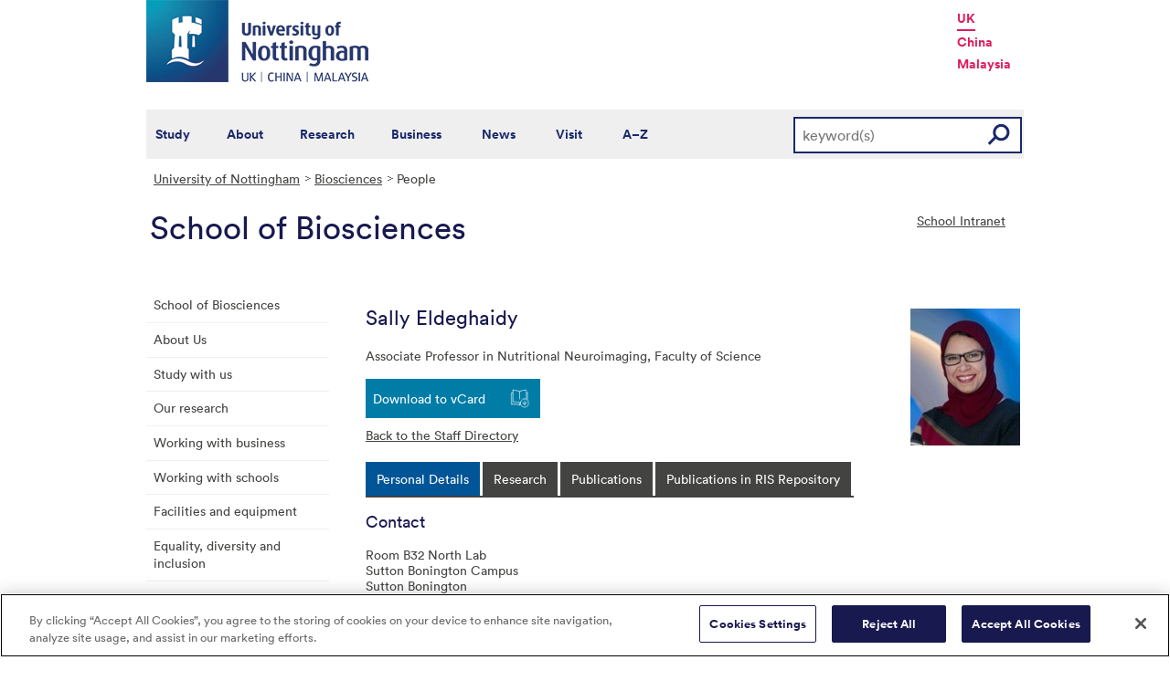

--- FILE ---
content_type: text/html; charset=utf-8
request_url: https://www.nottingham.ac.uk/Biosciences/People/sally.eldeghaidy
body_size: 16037
content:
<!DOCTYPE html>
<html lang="en-GB">
<head><meta charset="utf-8"><title>
	People - The University of Nottingham
</title>
    
    
    
    

    <meta name="GENERATOR" content="Contensis CMS Version 15.0" />


<link href="/siteelements/stylesheets/2010/global.css?version=9486408" rel="stylesheet" type="text/css" />
<link href="/siteelements/stylesheets/2010/internalstyles.css?version=9483617" rel="stylesheet" type="text/css" />
<link href="/siteelements/stylesheets/variations/science.css?version=9244340" rel="stylesheet" type="text/css" />
<link href="/WebResource.axd?d=mw2saTJ29Xk45AkHG3gmWnnPZYCt5R8UG9BvbtLZeSosUX3auvxIxkLJoGG-ydgV2bpTKfdpwWz524YTC_zoABqaPfhbl76SQ70D_KRgoKtv5G7cnM9ND5QmimXntg8xWSip3g2&amp;t=637711427225386932" rel="stylesheet" type="text/css" />
		<script  type="text/javascript" src="/WebResource.axd?d=PjUm9HYMtFaBv1w8LgD13UIzsrcgJRMlHl1KVAzF2AgEiZAQn_RB8q1D-OpipawIamHu-r6UwDtePXpIVa2V6pnJ_gcL_OhkiR9WkXq50FLfVzbD0&amp;t=639039886149830248&amp;build=171154"></script>

<script type="text/javascript">
//<![CDATA[

if (typeof(window.$j) == 'undefined') { window.$j = $; }
window.$j.register = function(name) {if (!this._components){this._components = {};} this._components[name] = true;};
window.$j.isRegistered = function(name) { if (!this._components) { return false; } return !!(this._components[name]); };
window.$j.requires = function(name) { if (!this.isRegistered(name)) { alert('JQuery Extension " ' + name + '" not registered'); }};
if (typeof(jQuery.fn.setArray) == 'undefined') { jQuery.fn.setArray = function( elems ) { this.length = 0; jQuery.fn.push.apply(this, elems); return this; }};
//]]>
</script>
		<script  type="text/javascript" src="/SiteElements/Javascript/staff-listing.js?version=9596283&amp;build=171154"></script>
		<script  type="text/javascript" src="/WebResource.axd?d=OozuXO3CZcznY5_HBlD7JEA9F2qGhlrX2IhwQFN-lrgXHPhEZ-7U6izA47dbImOlSiTgFs0MfMjS0MV2U9KsPmRtVPG6g9DO9a32a6Rjpgbh3OhyI3oSuowv6xRcWgMLgKWOyQ2&amp;t=637711427225386932&amp;build=171154"></script>
		<script  type="text/javascript" src="/WebResource.axd?d=dJpsuNwIlB8SqOiyKI8E5NW9X0o0Hp_bk2Lau5pP-uHonWeSUM4BQp0rnTdv7Pkz3MbZDlypsFTWpWUQ4oFf9x0eaV982p6pEygy3KfiKUAzBOiq2jnHgW4vO75CDvnCAca_nA2&amp;t=637711427225386932&amp;build=171154"></script>
		<script  type="text/javascript" src="/WebResource.axd?d=EbKF5YBj5urLPemy8r6DWgZPmLoHMtWQ7IVVgYLAAchuAN6HBVaHzcWEklWQlH210i0PVs0slT2-FU3qAcqfoCDAOjpUmySSucDo9Br9Wwz5xU2hc_JYnItHlP9FFy1fR3xhaQ2&amp;t=637711427225386932&amp;build=171154"></script>
		<script  type="text/javascript" src="/WebResource.axd?d=qdqfll7EigVe2IxdFurOHs35b5Np8z98a_awC3l09vM32m9Eo8DJoqYjfxm4TFwqSdZ_lAy7xzH8H5ZwHxFrGllSqFsc0AkQn1nFLgXOjDKzP3Wp0&amp;t=637711427225386932&amp;build=171154"></script>
<script  type="text/javascript" src="/SiteElements/Javascript/jqueryui.js"></script>
<!--
ControlID:__Page of type ASP.biosciences_people_index_aspx has set the maximum duration to 3600 seconds
Cache Enabled using rule ControlID:__Page of type ASP.biosciences_people_index_aspx has set the maximum duration to 3600 seconds
Cache Page Render Time 30/01/2026 23:49:02

--><meta name="viewport" content="width=device-width, initial-scale=1" />
<!--[if lte IE 7]><link rel="stylesheet" type="text/css" media="screen" href="/SiteElements/StyleSheets/ie.css" /><![endif]-->
<!--[if lte IE 6]><script type="text/javascript">document.createElement("abbr");</script><![endif]-->
<!--[if lte IE 6]><script  type="text/javascript" src="/SiteElements/Javascript/jqueryifixpng.js"></script><![endif]-->

<link rel="stylesheet" type="text/css" media="screen" href="/SiteElements/Stylesheets/Responsive.css" /> 
<!-- OneTrust Cookies Consent Notice start for www.nottingham.ac.uk -->
<script src="https://cdn-ukwest.onetrust.com/scripttemplates/otSDKStub.js" data-language="en" type="text/javascript" charset="UTF-8" data-domain-script="8d94c393-ee7d-4ad5-95e8-bc88408adffd" ></script>
<script type="text/javascript">
function OptanonWrapper() { }
</script>
<!-- OneTrust Cookies Consent Notice end for www.nottingham.ac.uk -->

<script type="text/javascript" src="/SiteElements/Javascript/aadatalayer.js"></script>
<script src="https://assets.adobedtm.com/0f99bf9e50cf/f1bec3316053/launch-aaa56a29792f.min.js" async></script>

<script type="text/javascript" src="/SiteElements/Javascript/global.js"></script>
<script type="text/javascript" src="/SiteElements/Javascript/internal.js"></script>
<script type="text/javascript" src="/SiteElements/Javascript/uon-ui.js"></script>


<!-- Responsive LeftHandNav. Load the plugin  -->

<script src="/siteelements/javascript/slicknav.js"></script>

<script type="text/javascript">
$(document).ready(function(){
if ($('#main').length)
{
 $('#NavDiv .sys_simpleListMenu').slicknav({
		prependTo:'#main',
  allowParentLinks: 'true'
	});
}
else
{
 $('#NavDiv .sys_simpleListMenu').slicknav({
		prependTo:'#toolBar',
  allowParentLinks: 'true'
	});
}
});
</script>

<script type="text/javascript">
window.onload = function() { 
    var socialBar = document.getElementById("pageTitle");
    //var linkClass = "class='social-button { name: \'Print\', verb: \'Share\' }'";
    var htmlStr = "<a href='https://uniofnottm.sharepoint.com/sites/BiosciencesCentralPoint' class='social-button' style='padding:5px 20px;font-size:14px; float:right; text-decoration:underline;' title='School of Biosciences Intranet'>School Intranet</a>";
	socialBar.innerHTML = htmlStr+socialBar.innerHTML;
};
</script>

<script>
  (function(i,s,o,g,r,a,m){i['GoogleAnalyticsObject']=r;i[r]=i[r]||function(){
  (i[r].q=i[r].q||[]).push(arguments)},i[r].l=1*new Date();a=s.createElement(o),
  m=s.getElementsByTagName(o)[0];a.async=1;a.src=g;m.parentNode.insertBefore(a,m)
  })(window,document,'script','//www.google-analytics.com/analytics.js','ga');

  ga('create', 'UA-1555653-1', 'auto');
  ga('send', 'pageview');

</script>

<script type="text/javascript" src="/SiteElements/Javascript/gaclicktracking-universal.js"></script>

<!-- Google Tag Manager --> <noscript><iframe src="//www.googletagmanager.com/ns.html?id=GTM-TKR69X" height="0" width="0" style="display:none;visibility:hidden"></iframe></noscript> <script>(function(w,d,s,l,i){w[l]=w[l]||[];w[l].push({'gtm.start': new Date().getTime(),event:'gtm.js'});var f=d.getElementsByTagName(s)[0], j=d.createElement(s),dl=l!='dataLayer'?'&l='+l:'';j.async=true;j.src= '//www.googletagmanager.com/gtm.js?id='+i+dl;f.parentNode.insertBefore(j,f); })(window,document,'script','dataLayer','GTM-TKR69X');</script> <!-- End Google Tag Manager --></head>
<body>    
    <form method="post" action="/Biosciences/People/sally.eldeghaidy" id="form1">
<div class="aspNetHidden">
<input type="hidden" name="__VIEWSTATE" id="__VIEWSTATE" value="TUt1VEOpSsoxdVgaoUqKkBjKm0KrL9GNTbczqTUWIx/Gou49kaM1gSl3A/ZTGIbRoj2gj31J/GbI5ie65jUAI7PCubP9u65AqBo+FSVFSmPu13au8uzKkkr9RXYqbG0RhXvJnXUM2ysHBdKLA7bWZT/Lxc6IUndVTrx43ozwAIsOMryqa/anoPpZXQfCkbMyuoJtuEAruBeQtpYzUgzV+n1QE72m+hWYPPHIGh3SH3/[base64]/tdohFR7/aW47GMRT2JVDpBlPA2jO8Qj2v5odMIq6/xRJyax3IuRq1Lp1aa9pU9rOknRJS1Oss8cxQz1hTKpcP9MQjSkrrbHiInIu6cOme6oARcY6H+9t9SDfvnly3H5zZJqWUicSPl5tj02XNoaFuLS8bwqthx0qr0S73DzStjNHv3jLRuiRdZKAAX2A+5JUz34Vive9GLB6iD0bh9mXH4musB2m5/RD9cUSJBFqca8KN3R7xmm8/[base64]/mnFc/E25UWwoyUwd0+sabtWp9n/og2P71IRJ1akGQ5ZsBBBFAAQz6TXm5I63epsZCpbE1GCyq1bK9FfS5m4jVbYBcQyEEv9eavyLDIR5pvyA7BKpgs5r18TBD5Qb+iBsXqCTGAu21kn1YBzTO9o675Mhul7Xwrk7JhRsucAyNQIg2/QKUfn0QSf8mB7RetmuY27t/mOlVrfbopmh9/xXBDuWaWlBb9rCaga2MSCByJv2qdv/MAyvzSh97cXsBi/vJoGJ8MVDs7p9jtFopHERW5Jrc7lgEohRqOiMsC2Ku4nBX7QAPpOFwtVPfuLTeo3Oi/69Mq5rxlD/E1biVNpdNiv2vIwHwrn8EKu5qJT8ARkm/6AfWjG8VeC3Ej7a01ln+DtAOetA74k1YEcRPzm+vQTGNDwAVmWlvtMIcfL1ZGsZFI9DqO0Sb/3OsS/bLYFfhluW8VO/kOTWOSnjaCGivDz0RBBnv6IEBt5f5DQiIYeLznYaM35IYl/etgvgJYfK2Q5vGJPulDPRMOKX6vItZSBOD1qLC+6hKb639GWL2tZTMmSIjQLCUXSJJ4P7xNFRcMg6YfzwzyxGtObKV/xyFE/AdaoiB/[base64]/LnOkKgbHrQVbRxXUrtuqGBpLa5uYgqcD4hiWlyQyHhqGVba3AzKF99mKHTeSOhG4gvvkUTGoSJn/f384+/hwJSQoExUeEPZ1GwCjI6jhbZGz19aI8Dln8bbff/EsfbXrPo3xQJoZleD4CmqdL0Ss4+TPXJiI7W6sIw5HaVTvHCCElhFoAs+KO4h56FEFsndounoVm/JlvgA0yO2hEqqLzbGeNjvEixwIH8FOE5iPjOs29ZiMfLqR0uYuifEAzX20jtKZusB0tskvw00NZOxOMvK6uev7/b7axrHOIru743eqz1aW+q0jxleWfN38Szp4iQf6MoiW4Weu3+mL7oALnOhFH9YXGAdGjz+d3dwMj+A4UJS6PKWggOrgpoIBPurzpBVC/Rp7GHnxxYxWQk+QxS25qtpPnKgr2rv2av/F84zJy/TXXtmFf41klw/x1QGA199mlgJjlKomfAYzoOQT2v0AHEv7P5Pvjmwo69IZbaUzCytbWotZZPPkH+F1iu/EKuVqhJV94FfyWQyL0VVzZgZZc2FiSZyRGeHby16r7yDdnr8VPYdUmUqDWrRttIBm805/F/M6kyzsuIlqIjUyb1wnfy8z/wR7hMVFRTRlGJcwnusvU4YLLCb7GrdwYaiBEx65x1LO0e670p/MpWNjXlQs2zBorVXOLlQVuV7KR2nYRieN22pec06J4x9v30cudqNRMfrF33TBlanft67tepjCl1u1M1MHhicQhiYoNR4aSYTxoziyPi+UXM5hgPoEZD/rZCOJOZXGpPfQCoo5xm6avAIXzecpa70h6hg0+d8A3txDCvlyX3ICUCCzgUUTBmB2ZxbPcqH21RSXKNeE/X2sQXSF6D5J4W8feRbBJfDhjO9uUTJ8MXP+3n80v3N0oF2ECsA9hrriM7MUEeMOKtox7FJXmxWHtL7EIi9xgA4Tt+lzGMs7Z+BeZrTPdY8yvKZ3KQqyNj2MuV87QokL6Jv9+ri+b/CnD9fjrpYMljZW+mRwvgI+DDNjo7QaBlGll27BrmHZfYe02xAf2fltmYsHgzGtqHZshDn8EaJXQmvSr29wvimJuhZinaeciWd3Lfp8VjIaZnzW1LcamaJPSjsw521y+D9W8bhI6xCwC+kw/lQiUFe+LpzvK4xo7n3rAO0no1QDOl64PL/8UF5/3V9LLyVqgZIwyFeX7UYvbze4OOP4qjV6qnldiV+tEEZ48xrRlf4zxZkGKv1uVmKlSWeQQjyZHTUVmrDZuD9X9FMKm2/XA4eI9gY97mQ6JLYqQ/uPB3brtIc7cCriqe4pJ1tbrfnSjPf8jt0qxwsVpOFnBm4vx6nnB+/lFEMW+i/MO5ujjuaWYNsBWXukyl71i2EzYHQiDTX2zsq05RrTEsmmfGgKtMifShkdpFdeg75J+/8Q+6JGDZn/6awTy/gqLUYZ7kQTkQfwNdmAcqwzW2GeB9LJIaFFnsi/xR23TPmVglyAEvOErNsJOx1fDVMKscm/sylz+Aj/rl9KX9mRmsDKYw+vnG7dS4Dp/ce2bMSeCINUqiXsWsFEO1kyKX9HRXxgmGzTMLGYDj9JujqGZ4Izm6rCiq57NoI8v/N7eEbjeoR2FBq4YZJ1X8VogeQ42WJzSS5mY6BEUfuhfURC6rER8pbJD7jgEB3UKPImErj/4ZBiSObWy0GbKc+LU/NPvyG0eudi4GcsazkSMq5PNzZHRhSIAvq/QRYaOn9nzG2pDYR9tRvnPMjgJPMosQnZIYUyEkJBy8zqWad/[base64]/eOJFe7N/vW296dV6ObwN6ApMIO6kc50pA2D8DcEFmLWeGWSjdXtisM2jrEI7NKT/p83D8wcvKR/Bu3L8Hai/3nK3b6WfzHPRUiFU/[base64]/5m8qEiW1XoKuYXdBdAN4FgeJAOkPK34nTHofMDlYjJ6TyO6AoHHfOvEacK3XbpUaKondJ1rplTj5kazA3TVWdPBaKHy1Okf0e9YBYwMU73Vd73CRAsRWYdu7X3B6J0XotQz2nn2kM6XZSyUoo40fqiCBvh4AcE2DqTwmlVbAY784Qj7wz2ji+9RvmmExIrYs/AvyUKCPBwj5EIrPB6Bs9cwSCZduXbdTmdBn1ChyzocFaok5QRFo9qvnxA7uXBSaeFumNwgPLG2Z6AozRUEUZugNiHug6npC/V97GaKaKy4LOcMhjOrb3hm34RZwQxcwlpun03hoeflDD0xNG5ZoNCVPKyugeeJOuXC1Y+MtMHTUweC57QWZkOizMRRRVC3fdzqoH0OpMDcKJ5GsF7jjALFNj1JdAmUUbVDKBxHP3c/UgNf4vQ5sQUWZxWfxdV2bWNR6ZK4PcvQrWLUJdrBgzsAOPWTfSsNhcMSSn6wU6K5fqi5rA7bMejd/F1iVfpGToi+sdRCKE55tGF6Qz1+o4EeQQ82WOl/QGXuxxlWV13eRrzRXe4eINJ+urO0XkGhNKxs2eLMTYoTG95NwQUlfDsfBi4JULGWogwg059RgFpt6XEyhRhAToLsnwH83/9c1o6GYFiicsooxVNe6z/WOW/[base64]/K6qDxjkhpmaQrx35i2v9LT7bgU/JEIgwM4XcVTa/KwYt+Gbtjbb65gpw2IMXAXywWeD9pGJby1WRrf0Ba+Ewp1beF2nuY3ObrM0ygBoojQKXfaOAErXW+p6l5Qjy5144tt99wKUoGNsRbom99kWb54LJwg0/SkF8kCZ81Kb4DHXDfOWo0BiwrLtbYW7c5b5mIbJsOFm9nHqSmLEqm8dFaOLqONjjvbhZ0ERY4Q+Mz7lWXAQEO31AyD5aaGKRX9RnUmokPTbK3gDGLVPDvY9T8F0LTWtnkzivmO1U9QDKWXF7LcHUoTDvqNLP+0enEZN5vMVNGLxbEzXkY/hhD4oEPk5/JqRjY9KXI7ibNLRm1S8lRUex9MS6hwdC3IM40ITLcFT6gCv4iRYdl1r5bS0iEjp56sGLAbh4bRsbNln/ba+oeroU6TXoGQeGwqDuNsDXnRJ6oNwNvtE5RTkvK/Ic3wlXXAZ7J9Lzi0nKGJUAO5F3t1d4vvVBrmCB7Yt3ZKGWv5qGjzoC35acQMea352sZ4YNK5d06t9Pk+3a6DA09OR7GBTIQKiQqI6lydU0diSa4+yZQEz8VrlI2BSrI5w7fw3hqgW36CieTWpeRILkyYPfWMrCC06WiRPaxeNYWIBc/6bD7BrhKKTAosyiCnk+SDhru8h1Z8Jp9LZRuqeBDq9aAhPywVE2oXQpLrnZlrujm5IlZ2y+biqNa0dOoAFKLkYXVq5P7X4IKkQm+6kB9iEYoGtJnsfPlM1u3KnbMNnmO0UaqVtOJbrfKkNJSQcBf2Mc11N1t8Em2c2Sa+MtZeOKGgLDqUGNjPcSqV5MIkkz/r+qzZ7WlPQJymigoCLEUgZp2a4QtrAYxW3/Fe+N/CjwT2vs2Zdgs30q04I8h3kLPNNCW8jcWla9oElg5FJlPVKWA21jbeR648+EONiLle1C8yjU/A9OduifRuA7prsE5I+CK/cJ+YepkTSDwNa3DlYhFOdLnKa86CEXb+4oY2r7vLvsU460Av/HWvlDmP8zTBn0xFa383aR6i66g3GD9cGPvB4F6O9wWzVUezbjnp/kNNc9L8T71W1KM5ZL7XqWUEmxYmshNlG2GOZ3J59ql2NLG0GbYQQ36pOhPE/2/guXUX9svDjECLqRGBoT5SaJUxObeMv+cGdX87dLuYnOD4Ail5FJ9/KD7CnZuzV9OPtO/UKmtdEatwyphNM3nVP/rAG5Jw9F0T55RYcnmPwTeX4HTv4nPD5l6MhOz6IWSVqh3iGvKrUa0D5gW6d6qOdQLM2kxEYuWrSnVBAN7Ca2aKELxo5TLx7EFVAsjxcBTzkX0QXvaAqzdM8Ef/7smF6eH6AUbSTVblPpM9QFPOk11nuDEpR171Z1HfRnehPHJHV/hXed6JUHkakNmIPcGqG+iBC37YksAgQ0LI7pOfSurG0NKk/kv34iULRGSmuLnkdkHtX4lRX5NMml3gG4FwLQ/MYPLZOF69xMZK/sQLcu33gzy+eNkuR170pLs6Xh9wtN+iWwS8lhRX2Od3+1+BI158UgDCUTFCK11iuNMQkakcZq95WIlMxbh/I0/MvolPo60ASuQsKwZXSzqCjPG47FBpGrI2HoYXkhtHweFAZOWYVFQq5b6gwgqCDIWUS2KA47q3v7p2aGPVe/ktx+zHJhFu1vYXsGgkRNhdTrrvWZ2wT3rzPvkYaQ2DFeXxmfioVzfPECzbnizqG2ph5y9wAtAGR/FlWQdBQKmO6F0OrZ/Dz9SFG2QwuP/+R2ffRj6QpP9bp8t/j+hsxhwTz3F7PR9VzPgwyzNL+Q0YkTwZS3zsDRHxsSRklD0ud37Rtvmw+k4rbugevHCYThergnlF7fiQAw0FDRyXJNiUsC+pSLO46z3vbNX8xuqfo5WwSiF8q9k2/bukyKvK1h1eI5pFP9RMPK+7rKBPJaxKw4A5/1JYXay/8q6P+vOqJiAFlp+DYm60HKnRsapvXzcuuDnBgbGXAs/93+k1CGoDwiktpwcX8S0tRhOqMPNWoZpv1+/kC2uTz4EcHW2j+YeyQ6GP6+VzwKs/ZyDEdbBGzCVIutxIWApSB3JEVMPMQKN/XWPblUBlMF919pjHQIBP3dKT4KA7THnFC2/unpSSn6i8Q+kzuCtwxh3yOYTVjXNRv9pCzWdDUT5yXbzlH54j1lr68G+FfPxRDV+wcWlOXU5GKmCBggBZG8eTfJVoVTcrOwXwrJu58rmxUcdm4hbXf71saW9iGlAP4GODPrm5LqOqJqZ6xyUIC2AcyVbKVIatxFhKAdTcZ/BjjfYxsH6XU6R5o0INSiQku9R90SVniDXoZVrsX4fz9W42VhTTqiyfQzDdF+xE/[base64]/6MaORPZDISuqtuIyQxhC6B6I4QfdiOcf2K2Eud23z85FtNJBHutqOkfE0qs6BmtkeXx90C0bVf+m3rS/ja3subssBbaA5tpR7EoUUHNsACNJv4aDZUbEfyuvuhHwBTeUsf/JPgbPdIPBhGQKWcIsSPtlqIbR1E1D/YRRL7Tcu9CqflkXJHjbo8leTokS3l0aESRluP18+/3IJxtLV8iMkW0zB6zBT/2Fc14eiqBGFr9FDX3Br5vLuQ6GDuXBTQX5n6Cy+z71jNyO/FNv6wbCdbe14/1DgpoEVKKdnCUs7V8Ow/0Eb743APY5W+7bFZoR1zREBgYUk3bkyp7LaZ7Vdu6iBTr3qpaimQuFupb5JOvW54GP5kAKm+Hjzcu1Edmwyaw/IBnciEYdJ7mTWKuoElSv/fhDZD3dMyquRRQwp1OUo+ES5mO4W1nTErF1ePJgG9N/6+cDCBiZvWqMbdt4Rf5EEQAIsPi03xmTIWOzuL/hWoIZBQQli0Gm7IEFGjoclB9LMkl+GfGRvYAmXVdRXVORXcDsz3I7WyvmznB+YcJub0sph8QQ9I3jwh67VplZp3hzbJEr2SN8hyW53UbrVLY/86yT5qeE17SYGCW0t5KeKFcqZa+5fD4MosGKC3yTuiKYo3HJy6KsnSX6vJB0c62jfdGR5E6W2c3PwrGXkQxIZn7oj3c5/N8jGZBgaHGbBLD06O/YjH4XcnAV+WCmd6lv35ddxCxIU1FOn/1gWoTnhkFoAuPtPZ8xmKMi7bIm45nRtyezARqSwQrhyPdZECJu6xplMDOEqzkWE6J1LbvukCy2qbaNcWa3HsId+LlGXSj+dXaO5ASQzNF/3slzwDqZw0JVQWJp4UDjguN4Ek" />
</div>


        
    <div id="wrapper">
<div id="container">
<div id="pageheader">
<div class="sys_inner">
<div class="logo"><a title="University of Nottingham" class="sys_16" href="http://www.nottingham.ac.uk"><img alt="The University of Nottingham homepage" height="90" width="243" src="/SiteElements/Images/Base/logo.png" /></a></div>
<ul class="campuslinks">
<li class="sys_nottingham"><a class="sys_16" href="https://www.nottingham.ac.uk/">UK</a></li>
<li><a class="sys_16" href="http://www.nottingham.edu.cn/">China</a></li>
<li><a class="sys_16" href="http://www.nottingham.edu.my/">Malaysia</a></li>
</ul>
</div>
</div>
<div id="nav" class="sys_cf">
<div class="sys_inner"><span class="sys_menu-title sys_menu-toggle" data-text-swap="Close Menu">Main Menu </span> <div id="menu" class="tempnav"> <ul style=""><li> <a href="/studywithus/" title="Study with us">Study</a> </li><li> <a href="/about/" title="About the University of Nottingham">About</a> </li><li> <a href="/research/" title="Research">Research</a> </li><li> <a href="/workingwithbusiness/" title="Working with business">Business</a> </li> <li> <a href="/news/" title="News">News</a> </li> <li> <a href="/visit/" title="Visit our campuses">Visit</a> </li> <li> <a href="/utilities/a-z/a-z.aspx" title="A to Z">A&ndash;Z</a> </li> </ul> </div><span class="sys_mobile-search-toggle">&nbsp; </span>
<div class="search"><fieldset>

<div class="sys_pressanykey">
	<label for="searchInput">Search the website</label>
  <input name="searchInput" placeholder="keyword(s)" id="searchInput" type="text">
  <input name="searchSubmit" value="GO" id="searchSubmit" class="sys_submit" type="submit">
</div>
</fieldset></div>
</div>
</div>

<div id="breadcrumb"><strong class="sys_youAreHere">You are here:</strong> &nbsp;
<div>
	<a title="Go to University of Nottingham from here" class="sys_0 sys_t9259776" href="/index.aspx">University of Nottingham</a><a title="Go to Biosciences from here" class="sys_0 sys_t750674" href="/biosciences/index.aspx">Biosciences</a><span>People</span>
</div>
</div>
<div id="pageTitle"><strong class="sys_schoolHeader">School of Biosciences</strong></div>
<div id="toolBar">

<ul class="sys_right"> <li><a class="sys_16" href="javascript:window.print()">Print</a> </li></ul> <div id="SocialButtons"></div>

</div>
<div id="internalNav" class="internalnavigation">
<div id="NavDiv">
<ul class="sys_simpleListMenu">
	<li class="sys_first"><a title="Go to School of Biosciences from here" class="sys_0 sys_t750674" href="/biosciences/index.aspx">School of Biosciences</a></li><li><a title="Go to About Us from here" class="sys_0 sys_t750674" href="/biosciences/biosciences-about-us.aspx">About Us</a></li><li><a title="Go to Study with us from here" class="sys_0 sys_t750674" href="/biosciences/study/index.aspx">Study with us</a></li><li><a title="Go to Our research from here" class="sys_0 sys_t750674" href="/biosciences/research/research.aspx">Our research</a></li><li><a title="Go to Working with business from here" class="sys_0 sys_t750674" href="/biosciences/business/business.aspx">Working with business</a></li><li><a title="Go to Working with schools from here" class="sys_0 sys_t750674" href="/biosciences/schools/index.aspx">Working with schools</a></li><li><a title="Go to Facilities and equipment from here" class="sys_0 sys_t750674" href="/biosciences/facilities/facilities.aspx">Facilities and equipment</a></li><li><a title="Go to Equality, diversity and inclusion from here" class="sys_0 sys_t750674" href="/biosciences/edi/index.aspx">Equality, diversity and inclusion</a></li><li><a title="Go to Jobs from here" class="sys_0 sys_t33766" href="/biosciences/jobs/work-with-us.aspx">Jobs</a></li><li><a title="Go to Latest news from here" class="sys_0 sys_t750674" href="/biosciences/news.aspx">Latest news</a></li><li><a title="Go to Events calendar from here" class="sys_0 sys_t33766" href="/biosciences/events.aspx">Events calendar</a></li><li class="sys_last"><div class="sys_selected sys_currentitem">
		<a title="Go to People from here" class="sys_0 sys_t866842" href="/biosciences/people/index.aspx">People</a>
	</div></li>
</ul>
</div>
</div>
<div id="content"><a id="TopOfPage"></a>
&nbsp;
<div id="peopleprofile" class="vcard">
	<div class="sys_contentBox">
		<p class="imgBorderRight"><img class="photo" src="/Biosciences/People/staff-images/sallyeldeghaidy.jpg" alt="Image of Sally Eldeghaidy" style="height:150px;width:120px;" /></p><h1 class="fn n"><span class "given-name">Sally</span> <span class="family-name">Eldeghaidy</span></h1><p>Associate Professor in Nutritional Neuroimaging, <span class="org">Faculty of Science</span></p><div class="sys_vcard">
			<div><div><div><ul>
				<li id="vcard"><a href="javascript:void(location.href='http://h2vx.com/vcf/'+escape(location.href))">Download to vCard</a></li><li id="back"><a href="/Biosciences/People/">Back to the Staff Directory</a></li>
			</ul></div></div></div>
		</div>
	</div><div class="sys_tabspanel">
		<ul class="sys_tabs">
			<li><span><a href="#lookup-personal-details" title="Personal Details">Personal Details</a></span></li><li><span><a href="#lookup-research" title="Research">Research</a></span></li><li><span><a href="#lookup-publications" title="Publications">Publications</a></span></li>
		</ul><div id="lookup-personal-details" class="sys_profilePad">
			<h2>Contact</h2><ul class="sys_profileContactDetails">
				<li id="staffprofile-address" class="adr contact"><span class="type">work</span><span class="street-address">Room B32 North Lab</span><br /><span class="street-address">Sutton Bonington Campus</span><br/><span class="locality">Sutton Bonington</span><br/><span class="region">Leicestershire</span><br/><span class="postal-code">LE12 5RD</span><br/><span class="country-name">UK</span></li><li id="staffprofile-email"><a href="mailto:Sally.Eldeghaidy@nottingham.ac.uk" class="email">Sally.Eldeghaidy@nottingham.ac.uk</a></li>
			</ul><h2>Biography</h2><p><p style="margin-left:0cm; margin-right:0cm">Sally has more than 20 years of experience conducting research related to understanding the brain perception to food and the physiological mechanisms underlying eating behaviour and the interactions between food, gut, and brain in healthy and clinical populations using magnetic resonance imaging (MRI) as a key research tool. In 2009, she obtained her PhD at the Sir Peter Mansfield Imaging Centre (SPMIC), University of Nottingham in a multi-disciplinary project bridging MR Imaging techniques with food sciences. During this time, she developed MR imaging techniques and analysis methods to explore taste, flavour and oral fat perception in humans, as well as investigating the effect of taste phenotype on cortical response to fat perception. Following her PhD, she worked as an Assistant Professor of Physics in Egypt for four years. In 2014, she re-joined the SPMIC as post-doctorate fellow to investigate the central mechanism of thermal taste status, using multimodal neuroimaging techniques. In 2018, she was awarded the prestigious Anne McLaren research fellowship to develop an understanding of mouth-brain-gut interactions to fat intake to tackle obesity, using novel MR imaging techniques. In 2021, she was appointed as an Assistant Professor in Nutritional Neuroimaging at the School of Biosciences. She from 2024 she works as Associate Professor.</p></p><h2>Expertise Summary</h2><p>Sally has a long-standing research line focusing on the interplay between sensory stimulation, brain responses and individual factors such as hunger state, appetite-related hormones, taste phenotype, and weight status. Sally's research expertise includes</p>

<ul>
<li>Satiety and appetite through exploring the interactions between brain and gut (gut-brain axis)</li>

<li>Alterations in the gut-brain axis in clinical populations including type 2 diabetes, obesity, and people with altered eating behaviour (e.g IBS, and IBD)</li>

<li>Protein digestion including comparing in vitro and human in vivo models</li>

<li>Neural pathways to oral and intestinal sweet sensing in type 2 diabetes</li>

<li>The brain's perception to food stimuli (taste, texture, aroma, visual) and their multi-modal interaction</li>

<li>The effect of taste phenotype and genotype on food perception, preference and choice.</li>
</ul><h2>Teaching Summary</h2><p style="margin-left:0cm; margin-right:0cm">Sally has completed her Postgraduate Certificate in High Education (PGCHE) and has achieved the status of Fellow of Higher Education Academy (FHEA) in 2022.</p>

<p style="margin-left:0cm; margin-right:0cm">Sally is teaching in the following modules:</p>

<ul>
<li style="margin-left: 0cm; margin-right: 0cm;">Nutrition and Physiology Interactions/ Nutritional Regulation, Physiology and Endocrinology (BIOS2091)</li>

<li>Nutrition, Metabolism and Diseases (BIOS2036)</li>

<li>Trent in Food and Nutrition Research (BIOS3048)</li>

<li>Nutrition and Metabolism (BIOS4068)</li>

<li>Food Flavour (BIOS4007)</li>
</ul>

<p style="margin-left:0cm; margin-right:0cm">She is the module convenor of the following modules:</p>

<ul>
<li style="margin-left: 0cm; margin-right: 0cm;">Nutrition, Metabolism and Diseases (BIOS2036)</li>

<li style="margin-left: 0cm; margin-right: 0cm;">Nutrition and Metabolism (BIOS4068).</li>

<li style="margin-left: 0cm; margin-right: 0cm;">Trent in Food and Nutrition Research (BIOS3048), shared with David Gray.</li>
</ul><h2>Research Summary</h2><p>My research expertise and interests are to understand the neural and physiological mechanisms underlying eating behaviour and the interactions between food, gut, and brain in healthy and clinical&hellip; <a href="#lookup-research" class="readmore">read more</a></p><h2>Selected Publications</h2><ul class="sys_publicationsListing">
				<li title="10.3945/jn.116.234104" class="sys_alt"><div class="journalArticleCitation" id="148919" xmlns:uon="http://www.nottingham.ac.uk/rpm"><span class="citationArticleAuthors">ELDEGHAIDY, S, MARCIANI, L, HORT, J, HOLLOWOOD, T, SINGH, G, BUSH, D, FOSTER, T, TAYLOR, AJ, BUSCH, J, SPILLER, RC, GOWLAND, PA and FRANCIS, ST, </span><span class="citationArticleYear">2016. </span><span class="citationArticleTitle"><a href="http://dx.doi.org/10.3945/jn.116.234104">Prior Consumption of a Fat Meal in Healthy Adults Modulates the Brain's Response to Fat</a> </span><span class="citationJournalTitle">JOURNAL OF NUTRITION. </span><span class="citationJournalVolumeAndPart">146(11), </span><span class="citationJournalPages">2187-2198</span></div></li><li title="10.1002/hbm.23171"><div class="journalArticleCitation" id="138420" xmlns:uon="http://www.nottingham.ac.uk/rpm"><span class="citationArticleAuthors">HORT J, FORD RA, ELDEGHAIDY S and FRANCIS ST, </span><span class="citationArticleYear">2016. </span><span class="citationArticleTitle"><a href="http://dx.doi.org/10.1002/hbm.23171">Thermal taster status: Evidence of cross-modal integration.</a> </span><span class="citationJournalTitle">Human brain mapping. </span><span class="citationJournalVolumeAndPart">37(6), </span><span class="citationJournalPages">2263-75</span></div></li><li title="10.1017/S002966511400175X" class="sys_alt"><div class="journalArticleCitation" id="148920" xmlns:uon="http://www.nottingham.ac.uk/rpm"><span class="citationArticleAuthors">FRANCIS, ST and ELDEGHAIDY, S, </span><span class="citationArticleYear">2015. </span><span class="citationArticleTitle"><a href="http://dx.doi.org/10.1017/S002966511400175X">Imaging methodologies and applications for nutrition research: what can functional MRI offer? (October, pg 1, 2014)</a> </span><span class="citationJournalTitle">PROCEEDINGS OF THE NUTRITION SOCIETY. </span><span class="citationJournalVolumeAndPart">74(2), </span><span class="citationJournalPages">185-185</span></div></li><li title="10.1007/s12078-012-9130-z"><div class="journalArticleCitation" id="87548" xmlns:uon="http://www.nottingham.ac.uk/rpm"><span class="citationArticleAuthors">ELDEGHAIDY, S, HOLLOWOOD, T, MARCIANI, L, HEAD, K, BUSCH, J, TAYLOR, AJ, FOSTER, TJ, SPILLER, RC, GOWLAND, PA, FRANCIS, S and HORT, J, </span><span class="citationArticleYear">2012. </span><span class="citationArticleTitle"><a href="http://dx.doi.org/10.1007/s12078-012-9130-z">Does fat alter the cortical response to flavor?</a> </span><span class="citationJournalTitle">Chemosensory Perception. </span><span class="citationJournalVolumeAndPart">5(3-4), </span><span class="citationJournalPages">215-230</span></div></li>
			</ul><ul class="sys_pubs">
				<li><a href="#lookup-publications" class="readmore">View all publications</a></li>
			</ul>
		</div><div id="lookup-research" class="sys_profilePad">
			<h2>Current Research</h2><p>My research expertise and interests are to understand the neural and physiological mechanisms underlying eating behaviour and the interactions between food, gut, and brain in healthy and clinical populations using magnetic resonance imaging (MRI) as a key research tool. I have a long-standing research line focusing on the interplay between sensory stimulation, brain responses and individual factors such as hunger state, appetite-related hormones, taste phenotype, and weight status. My current research includes:</p>

<ul>
<li>Identifying the mechanisms of gut-brain axis to sweet sensing in patients with Type 2 diabetes using Neuroimaging</li>

<li>Developing novel MR imaging techniques to combine brain and gut imaging in a single MRI scan session to understand the physiological mechanism (brain-gut axis) of appetite and satiety in normal weight and obese participants.</li>

<li>Developing advanced MRI methods to investigate protein digestion in humans and the interaction between brain and gut to protein digestion</li>

<li>Investigating the relationship between gut permeability and brain permeability in Crohn's patients</li>
</ul>
		</div><div id="lookup-publications" class="sys_profilePad">
			<ul class="sys_publicationsListing">
				<li title="No DOI number is available" class="sys_alt"><div class="journalArticleCitation" id="167670" xmlns:uon="http://www.nottingham.ac.uk/rpm"><span class="citationArticleAuthors">ELDEGHAIDY, S, THOMAS, D, SKINNER, M, FORD, R, GIESBRECHT, T, THOMAS, A, HORT, J and FRANCIS, S, </span><span class="citationArticleYear">2018. </span><span class="citationArticleTitle"><a href="http://www.sciencedirect.com/science/article/pii/S0031938417304250">An automated method to detect and quantify fungiform papillae in the human tongue: Validation and relationship to phenotypical differences in taste perception</a> </span><span class="citationJournalTitle">Physiology & Behavior. </span><span class="citationJournalVolumeAndPart">184, </span><span class="citationJournalPages">226–234</span></div></li><li title="https://doi.org/10.1016/j.physbeh.2018.01.017"><div class="journalArticleCitation" id="169340" xmlns:uon="http://www.nottingham.ac.uk/rpm"><span class="citationArticleAuthors">SKINNER, M, ELDEGHAIDY, S, FORD, R, GIESBRECHT, T, THOMAS, A, FRANCIS, S and HORT, J, </span><span class="citationArticleYear">2018. </span><span class="citationArticleTitle"><a href="http://dx.doi.org/https://doi.org/10.1016/j.physbeh.2018.01.017">Variation in thermally induced taste response across thermal tasters</a> </span><span class="citationJournalTitle">Physiology & Behavior. </span><span class="citationJournalVolumeAndPart">188, </span><span class="citationJournalPages">67-78</span></div></li><li title="10.1002/hbm.23171" class="sys_alt"><div class="journalArticleCitation" id="138420" xmlns:uon="http://www.nottingham.ac.uk/rpm"><span class="citationArticleAuthors">HORT J, FORD RA, ELDEGHAIDY S and FRANCIS ST, </span><span class="citationArticleYear">2016. </span><span class="citationArticleTitle"><a href="http://dx.doi.org/10.1002/hbm.23171">Thermal taster status: Evidence of cross-modal integration.</a> </span><span class="citationJournalTitle">Human brain mapping. </span><span class="citationJournalVolumeAndPart">37(6), </span><span class="citationJournalPages">2263-75</span></div></li><li title="10.3945/jn.116.234104"><div class="journalArticleCitation" id="148919" xmlns:uon="http://www.nottingham.ac.uk/rpm"><span class="citationArticleAuthors">ELDEGHAIDY, S, MARCIANI, L, HORT, J, HOLLOWOOD, T, SINGH, G, BUSH, D, FOSTER, T, TAYLOR, AJ, BUSCH, J, SPILLER, RC, GOWLAND, PA and FRANCIS, ST, </span><span class="citationArticleYear">2016. </span><span class="citationArticleTitle"><a href="http://dx.doi.org/10.3945/jn.116.234104">Prior Consumption of a Fat Meal in Healthy Adults Modulates the Brain's Response to Fat</a> </span><span class="citationJournalTitle">JOURNAL OF NUTRITION. </span><span class="citationJournalVolumeAndPart">146(11), </span><span class="citationJournalPages">2187-2198</span></div></li><li title="10.1017/S002966511400175X" class="sys_alt"><div class="journalArticleCitation" id="148920" xmlns:uon="http://www.nottingham.ac.uk/rpm"><span class="citationArticleAuthors">FRANCIS, ST and ELDEGHAIDY, S, </span><span class="citationArticleYear">2015. </span><span class="citationArticleTitle"><a href="http://dx.doi.org/10.1017/S002966511400175X">Imaging methodologies and applications for nutrition research: what can functional MRI offer? (October, pg 1, 2014)</a> </span><span class="citationJournalTitle">PROCEEDINGS OF THE NUTRITION SOCIETY. </span><span class="citationJournalVolumeAndPart">74(2), </span><span class="citationJournalPages">185-185</span></div></li><li title="10.1007/s12078-012-9130-z"><div class="journalArticleCitation" id="87548" xmlns:uon="http://www.nottingham.ac.uk/rpm"><span class="citationArticleAuthors">ELDEGHAIDY, S, HOLLOWOOD, T, MARCIANI, L, HEAD, K, BUSCH, J, TAYLOR, AJ, FOSTER, TJ, SPILLER, RC, GOWLAND, PA, FRANCIS, S and HORT, J, </span><span class="citationArticleYear">2012. </span><span class="citationArticleTitle"><a href="http://dx.doi.org/10.1007/s12078-012-9130-z">Does fat alter the cortical response to flavor?</a> </span><span class="citationJournalTitle">Chemosensory Perception. </span><span class="citationJournalVolumeAndPart">5(3-4), </span><span class="citationJournalPages">215-230</span></div></li><li title="10.1152/jn.00927.2010" class="sys_alt"><div class="journalArticleCitation" id="139013" xmlns:uon="http://www.nottingham.ac.uk/rpm"><span class="citationArticleAuthors">ELDEGHAIDY, S, MARCIANI, L, MCGLONE, F, HOLLOWOOD, T, HORT, J, HEAD, K, TAYLOR, AJ, BUSCH, J, SPILLER, RC, GOWLAND, PA and FRANCIS, SUSAN T., </span><span class="citationArticleYear">2011. </span><span class="citationArticleTitle"><a href="http://dx.doi.org/10.1152/jn.00927.2010">The cortical response to the oral perception of fat emulsions and the effect of taster status</a> </span><span class="citationJournalTitle">JOURNAL OF NEUROPHYSIOLOGY. </span><span class="citationJournalVolumeAndPart">105(5), </span><span class="citationJournalPages">2572-2581</span></div></li><li title="10.1007/s12078-011-9094-4"><div class="journalArticleCitation" id="148922" xmlns:uon="http://www.nottingham.ac.uk/rpm"><span class="citationArticleAuthors">ELDEGHAIDY, S, MARCIANI, L, PFEIFFER, JC, HORT, J, HEAD, K, TAYLOR, AJ, SPILLER, RC, GOWLAND, PA and FRANCIS, S, </span><span class="citationArticleYear">2011. </span><span class="citationArticleTitle"><a href="http://dx.doi.org/10.1007/s12078-011-9094-4">Use of an Immediate Swallow Protocol to Assess Taste and Aroma Integration in fMRI Studies</a> </span><span class="citationJournalTitle">CHEMOSENSORY PERCEPTION. </span><span class="citationJournalVolumeAndPart">4(4), </span><span class="citationJournalPages">163-174</span></div></li><li title="10.1007/s12078-008-9034-0" class="sys_alt"><div class="journalArticleCitation" id="148923" xmlns:uon="http://www.nottingham.ac.uk/rpm"><span class="citationArticleAuthors">HORT, J, REDUREAU, S, HOLLOWOOD, T, MARCIANI, L, ELDEGHAIDY, S, HEAD, K, BUSCH, J, SPILLER, RC, FRANCIS, S, GOWLAND, PA and TAYLOR, AJ, </span><span class="citationArticleYear">2008. </span><span class="citationArticleTitle"><a href="http://dx.doi.org/10.1007/s12078-008-9034-0">The Effect of Body Position on Flavor Release and Perception: Implications for fMRI Studies</a> </span><span class="citationJournalTitle">CHEMOSENSORY PERCEPTION. </span><span class="citationJournalVolumeAndPart">1(4), </span><span class="citationJournalPages">253-257</span></div></li><li title="10.1002/jmri.21155"><div class="journalArticleCitation" id="148924" xmlns:uon="http://www.nottingham.ac.uk/rpm"><span class="citationArticleAuthors">GLOVER, PM, ELDEGHAIDY, S, MISTRY, TR and GOWLAND, PA, </span><span class="citationArticleYear">2007. </span><span class="citationArticleTitle"><a href="http://dx.doi.org/10.1002/jmri.21155">Measurement of visual evoked potential during and after periods of pulsed magnetic field exposure</a> </span><span class="citationJournalTitle">JOURNAL OF MAGNETIC RESONANCE IMAGING. </span><span class="citationJournalVolumeAndPart">26(5), </span><span class="citationJournalPages">1353-1356</span></div></li>
			</ul>
		</div>
	</div>
</div></div>
<div id="bottom">
<div class="sys_content"><h2>School of Biosciences</h2>
<p class="sys_left">University of Nottingham<br />Sutton Bonington Campus<br /> Nr Loughborough<br />LE12 5RD, UK<br /><br />
  <strong>For all enquiries please visit:</strong><br />
  <a href="https://www.nottingham.ac.uk/enquire" title="Website enquiry">www.nottingham.ac.uk/enquire</a>
  </p>
  
  <p class="sys_right"><a href="https://www.nottingham.ac.uk/about/visitorinformation/mapsanddirections/mapsanddirections.aspx" title="Find us">Find us</a><br /> 
  <a href="https://www.nottingham.ac.uk/sharedresources/documents/mapsuttonbonington.pdf" title="Campus map">Campus map</a><br />
  <a href="https://www.nottingham.ac.uk/biosciences/documents/Room-Locations.pdf" title="Room Locations on Campus">Room Locations on Campus [pdf file]</a>
  </p></div>
<div class="sys_corners"><!-- //--></div>
</div>


<div id="footer"><div id="HomepageFooterLinks"> <div class="sys_inner"> <div class="sys_twoColumns5050"> <div class="sys_one"> <h2> Legal information </h2> <ul><li><a title="Copyright " href="/utilities/copyright.aspx">Copyright</a></li> <li><a title="Terms and conditions" href="/utilities/terms.aspx">Terms and conditions</a></li> <li><a title="Privacy" href="/utilities/privacy.aspx">Privacy</a></li> <li><a title="Posting rules" href="/utilities/posting-rules.aspx">Posting rules</a></li> <li><a title="Accessibility" href="/utilities/accessibility/accessibility.aspx">Accessibility</a></li> <li><a title="Freedom of information" href="/governance/records-and-information-management/freedom-of-information/freedom-of-information.aspx">Freedom of information</a></li> <li><a title="Charity gateway" href="/governance/gateway.aspx">Charity gateway</a></li> <li><a title="Cookie policy" href="/utilities/cookies.aspx">Cookie policy</a></li> <li id="ot-sdk-btn" class="ot-settings ot-sdk-show-settings">Cookie Settings</li><li> </ul> </div> <div class="sys_two"> <h2> Get social </h2> <p> <a title="Get Social with the University of Nottingham" href="/connect/">Connect</a> with the University of Nottingham through social media.</p> <p> <a href="http://www.facebook.com/UniofNottingham" title="Find us on facebook"><img width="22" height="22" src="/SiteElements/Images/Icons/icon-facebook.png" alt="Find us on Facebook"></a>&nbsp;<a href="http://twitter.com/UniofNottingham" title="Follow us on twitter"><img width="22" height="22" src="/SiteElements/Images/Icons/icon-twitter.png" alt="Twitter"></a>&nbsp;<a href="http://www.youtube.com/nottmuniversity" title="Watch us on You Tube"><img width="22" height="22" src="/SiteElements/Images/Icons/icon-youtube.png" alt="YouTube"></a>&nbsp;<a href="http://www.linkedin.com/company/university-of-nottingham/" title="Join us on Linked in"><img width="22" height="22" src="/SiteElements/Images/Icons/icon-linkedin.png" alt="LinkedIn"></a>&nbsp;<a href="http://uniofnottingham.tumblr.com/" title="Follow our Tumblr"><img width="22" height="22" src="/SiteElements/Images/Icons/icon-tumblr.png" alt="Tumblr"></a>&nbsp;<a href="http://instagram.com/uniofnottingham/" title="Find us on Instagram"><img width="22" height="22" src="/SiteElements/Images/Icons/icon-instagram.png" alt="Instagram"></a>&nbsp;<a href="http://e.weibo.com/uoneao" title="Find us on Weibo"><img width="22" height="22" src="/SiteElements/Images/Icons/icon-weibo.png" alt="Weibo"></a></p> <P> <A title="View our campus maps" href="/about/visitorinformation/mapsanddirections/mapsanddirections.aspx">Campus maps</A> | <A title="Contact The University of Nottingham" href="/contact/">More contact information</A> | <A title="Browse our current job opportunities" href="/jobs/">Jobs</A> </P> </div> </div> <div class="clear"> &nbsp; </div> </div> </div></div>
</div>
</div>


    
<div class="aspNetHidden">

	<input type="hidden" name="__VIEWSTATEGENERATOR" id="__VIEWSTATEGENERATOR" value="75121885" />
	<input type="hidden" name="__VIEWSTATEENCRYPTED" id="__VIEWSTATEENCRYPTED" value="" />
</div>
</form>
</body>
</html>

--- FILE ---
content_type: application/x-javascript;charset=utf-8
request_url: https://smetrics.nottingham.ac.uk/id?d_visid_ver=5.5.0&d_fieldgroup=A&mcorgid=6F5A143A5F3664160A495FE7%40AdobeOrg&mid=92022811104930212964871946922748814864&ts=1769824822046
body_size: -39
content:
{"mid":"92022811104930212964871946922748814864"}

--- FILE ---
content_type: text/plain
request_url: https://www.google-analytics.com/j/collect?v=1&_v=j102&a=34269225&t=pageview&_s=1&dl=https%3A%2F%2Fwww.nottingham.ac.uk%2FBiosciences%2FPeople%2Fsally.eldeghaidy&ul=en-us%40posix&dt=People%20-%20The%20University%20of%20Nottingham&sr=1280x720&vp=1280x720&_u=IEBAAEABAAAAACAAI~&jid=1692103456&gjid=39454153&cid=1758318197.1769824822&tid=UA-1555653-1&_gid=2123334963.1769824822&_r=1&_slc=1&z=855798220
body_size: -451
content:
2,cG-NTJWP5TDWB